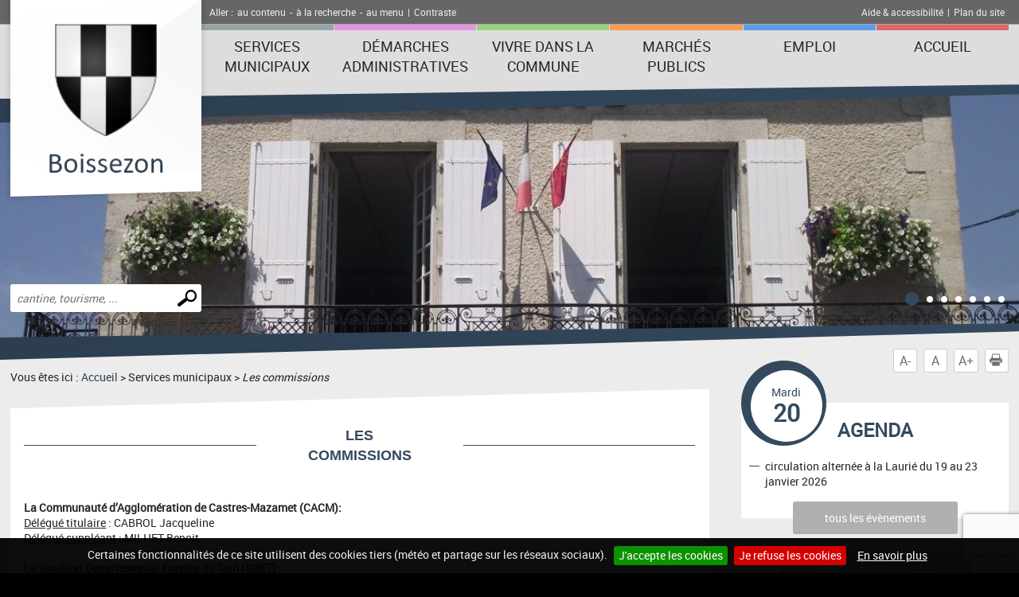

--- FILE ---
content_type: text/html; charset=UTF-8
request_url: https://www.boissezon.fr/les-commissions.php
body_size: 5843
content:
<!DOCTYPE html PUBLIC "-//W3C//DTD XHTML 1.0 Transitional//EN" "http://www.w3.org/TR/xhtml1/DTD/xhtml1-transitional.dtd">
<html xmlns="http://www.w3.org/1999/xhtml" lang="fr">
<head>
<meta http-equiv="Content-Type" content="text/html; charset=utf-8" />
<meta http-equiv="Content-Script-Type" content="text/javascript" />
<title>Boissezon : site de la commune</title>
<meta name="keywords" content="" />
<meta name="description" content="" />
<meta property="og:type" content="website" />
<meta property="og:title" content="Boissezon : site de la commune" />
<meta property="og:url" content="https://www.boissezon.fr/les-commissions.php" />
<meta property="og:description" content="" />
<meta name="twitter:card" content="summary_large_image" /><meta name="robots" content="index, follow, all" />
<meta name="viewport" content="width=device-width, initial-scale=1.0" />

<script type="text/javascript" src="js/jquery-2.1.4.min.js"></script>
<script type="text/javascript" src="mod_turbolead/tools/librairiejs/jqTurbolead/jqTurbolead.php"></script>
<script type="text/javascript" src="js/thickbox.min.js" ></script>
<script type="text/javascript" src="js/owl.carousel.min.js"></script>
<script type="text/javascript" src="js/jquery.dotdotdot.min.js"></script>
<script type="text/javascript" src="js/scrollToTop.min.js"></script>
<script type="text/javascript" src="js/jquery.validate.min.js"></script>
<script type="text/javascript" src="js/jquery.cookie.min.js"></script>
<script type="text/javascript" src="mod_turbolead/tools/librairiejs/jquery_cluetip/jquery.cluetip.min.js" ></script>
<script type="text/javascript" src="js/jquery.cookiebar.min.js" ></script>
<script type="text/javascript" src="js/script.min.js" ></script>

<link rel="stylesheet" type="text/css" href="css/normalize.min.css" />
<link rel="stylesheet" type="text/css" href="css/owl.carousel.min.css" />
<link rel="stylesheet" type="text/css" href="css/owl.transitions.min.css" />
<link rel="stylesheet"  type="text/css" href="css/thickbox.min.css" />
<link href="mod_turbolead/tools/librairiejs/jquery_cluetip/jquery.cluetip.css"  rel="stylesheet"  type="text/css"  />
<link rel="stylesheet" href="css/style.min.css" type="text/css" media="screen" />
<link href="css/style-print.min.css" rel="stylesheet" type="text/css" media="print" />

<link rel="alternate" type="application/rss+xml" title="RSS" href="https://boissezon.fr/flux-rss.php" />

<script src='https://www.google.com/recaptcha/api.js?render=6LcSKI4UAAAAAEwPvytLG4q9SzIPAMTL1nGTMURg'></script>
<link rel="shortcut icon" href="favicon.ico" />
<script src="https://www.boissezon.fr/mod_turbolead/tools/librairiejs/pluginflash.js" type="text/javascript"></script>
<script src="https://www.boissezon.fr/js/custom-script.js" type="text/javascript"></script>
</head>
<body><div class="BodyContainer" >
	<header class="BodyHeader"  role="banner" >
		<div class="BodyHeader-top" >
			<div class="BodyHeader-nav" >
				<div class="AccessibilityBar">
    <div class="AccessibilityBar-content">
        <span class="AccessibilityBar-goto">Aller :</span><ul class="SkipNav">
            <li><a href="#MainContent">au contenu</a>-</li><!-- whitespace
    --><li><a href="#MainSearch">à la recherche</a>-</li><!-- whitespace
    --><li><a href="#MainNav">au menu</a>|</li>           
        </ul><ul class="ContrastNav">
            <li>
                <button id="ContrastButton" class="ContrastButton">Contraste</button>
            </li>        
        </ul>

        <ul class="HelpNav">
            <li><a href="accessibilite.php">Aide & accessibilité</a>|</li><!-- whitespace
    --><li><a href="plan-site.php">Plan du site</a></li>   
        </ul>
    </div>
</div> <p class="BodyHeader-logo Logo" >
	<a href="https://boissezon.fr"><img src="images/logo.png" alt="Boissezon"></a></p>

				<nav class="MainNav-content"  role="navigation" >
					<button id="ToggleMenu" class="ToggleMenu" aria-expanded="false" aria-controls="MainNav">
<span class="ToggleNav-txt visuallyhidden"><span class="change-txt">Afficher</span> le menu</span>
<span class="ToggleMenu-topBar icoBar"></span>
<span class="ToggleMenu-middleBar icoBar"></span>
<span class="ToggleMenu-bottomBar icoBar"></span>
</button><ul id="MainNav" class="MainNav-list"><li class="web_menu_page_selected child"><a href="#">Services municipaux</a><ul><li>Conseil municipal</li><li><a href="https://www.boissezon.fr/bulletin-municipal.php">L'écho de Boissezon</a></li><li><a href="https://www.boissezon.fr/avis-de-deces.php">Avis de décès</a></li><li><a href="https://www.boissezon.fr/informations-diverses.php">Informations diverses</a></li><li><a href="https://www.boissezon.fr/information-sur-l-eau.php">Information sur l'eau</a></li><li><a href="https://www.boissezon.fr/informations-assainissement.php">Informations assainissement</a></li><li class="child"><a href="#">Bulletins Municipaux</a><ul><li><a href="https://www.boissezon.fr/deliberations.php">Deliberations</a></li><li><a href="https://www.boissezon.fr/deliberations-2021.php">Délibérations 2021</a></li><li><a href="https://www.boissezon.fr/deliberations-2022.php">Délibérations 2022</a></li><li><a href="https://www.boissezon.fr/deliberations-2023.php">Délibérations 2023</a></li><li><a href="https://www.boissezon.fr/deliberations-2024.php">Délibérations 2024</a></li><li><a href="https://www.boissezon.fr/comptes-rendus.php">Comptes rendus</a></li><li><a href="https://www.boissezon.fr/arretes-municipaux.php">Arrétés municipaux</a></li><li><a href="https://www.boissezon.fr/arretes-2023.php">Arrêtés 2023</a></li><li><a href="https://www.boissezon.fr/arretes-2024.php">Arrêtés 2024</a></li><li><a href="https://www.boissezon.fr/arretes-prefectoraux.php">Arrêtés Prefectoraux</a></li></ul></li><li class="web_menu_page_selected"><a href="https://www.boissezon.fr/les-commissions.php">Les commissions</a></li><li class="child"><a href="https://www.boissezon.fr/services-municipaux.php">Services municipaux</a><ul><li><a href="https://www.boissezon.fr/bibliotheque-municipale.php">Bibliothèque municipale</a></li><li><a href="https://www.boissezon.fr/centre-communal-d-action-sociale.php">Centre Communal d'Action Sociale</a></li><li><a href="https://www.boissezon.fr/environnement.php">Environnement</a></li><li><a href="https://www.boissezon.fr/la-collecte.php">La collecte</a></li><li><a href="https://www.boissezon.fr/la-decheterie.php">La déchèterie</a></li><li><a href="https://www.boissezon.fr/la-municipalite.php">La municipalité</a></li><li><a href="https://www.boissezon.fr/les-equipements-communaux.php">Lessalles communales</a></li><li><a href="https://www.boissezon.fr/permanences.php">Permanences</a></li><li><a href="https://www.boissezon.fr/secretariat.php">Secrétariat</a></li></ul></li><li class="child"><a href="https://www.boissezon.fr/urbanisme.php">Urbanisme</a><ul><li><a href="https://www.boissezon.fr/urbanisme-bis.php">Certificat d'urbanisme</a></li><li><a href="https://www.boissezon.fr/declaration-prealable.php">Déclaration préalable</a></li><li><a href="https://www.boissezon.fr/permis-de-construire.php">Permis de construire</a></li></ul></li><li class="child"><a href="https://www.boissezon.fr/nos-enfants.php">Nos enfants</a><ul><li><a href="https://www.boissezon.fr/ecoles-cantines-ramassage-scolaire.php">Ecoles - Cantines - Ramassage scolaire</a></li></ul></li><li class="child"><a href="https://www.boissezon.fr/intercommunalite.php">Intercommunalité</a><ul><li><a href="https://www.boissezon.fr/deliberations-intercommunalite.php">Délibérations intercommunalité</a></li></ul></li><li><a href="https://www.boissezon.fr/journal-officiel-de-la-republique-francaise.php">Journal officiel de la Republique Francaise</a></li></ul></li><li class="child"><a href="https://www.boissezon.fr/demarches-administratives.php">Démarches administratives</a><ul><li class="child"><a href="https://www.boissezon.fr/etat-civil.php">Etat civil</a><ul><li><a href="https://www.boissezon.fr/naissance.php">Naissance</a></li><li><a href="https://www.boissezon.fr/mariage.php">Mariage</a></li><li><a href="https://www.boissezon.fr/deces.php">Décès</a></li></ul></li><li class="child"><a href="https://www.boissezon.fr/identite.php">Identité</a><ul><li><a href="https://www.boissezon.fr/carte-national-d-identite.php">Carte nationale d'identité</a></li><li><a href="https://www.boissezon.fr/passeport-biometrique.php">Passeport biométrique </a></li></ul></li><li class="child"><a href="https://www.boissezon.fr/demarches-diverses.php">Démarches diverses</a><ul><li><a href="https://www.boissezon.fr/autorisation-de-sortie-de-territoire.php">Autorisation de sortie de territoire</a></li><li><a href="https://www.boissezon.fr/carte-electorale.php">Carte électorale</a></li><li><a href="https://www.boissezon.fr/le-certificat-de-vie-commune.php">Le certificat de vie commune</a></li><li><a href="https://www.boissezon.fr/carte-grise.php">Carte grise</a></li><li><a href="https://www.boissezon.fr/cimeti-re.php">Cimetière</a></li></ul></li></ul></li><li class="child"><a href="#">Vivre dans la commune</a><ul><li><a href="https://www.boissezon.fr/commerces.php">Commerces</a></li><li><a href="https://www.boissezon.fr/associations.php">Associations de Boissezon</a></li><li><a href="https://www.boissezon.fr/le-coin-des-associations.php">Le coin des associations</a></li><li><a href="https://www.boissezon.fr/numeros-utiles.php">Numéros utiles</a></li><li class="child"><a href="https://www.boissezon.fr/patrimoine-tourisme.php">Patrimoine - Tourisme</a><ul><li><a href="https://www.boissezon.fr/superficie-et-population.php">Superficie et population</a></li><li><a href="https://www.boissezon.fr/historique.php">Historique</a></li><li><a href="https://www.boissezon.fr/monuments-chateau-statues.php">Monuments, château, statues</a></li><li><a href="https://www.boissezon.fr/eglises.php">Eglises</a></li><li><a href="https://www.boissezon.fr/musee.php">Musée</a></li><li><a href="https://www.boissezon.fr/hebergement.php">Hébergement</a></li><li><a href="https://www.boissezon.fr/randonnees.php">Randonnées</a></li><li><a href="http://www.boamp.fr/" target="_blank">Procédures en cours</a></li><li><a href="https://www.boissezon.fr/office-du-tourisme.php">Office du tourisme</a></li></ul></li><li><a href="https://www.boissezon.fr/plan-d-acces.php">Plan d'accès</a></li><li><a href="https://www.boissezon.fr/plan-cadastral.php">Plan cadastral</a></li></ul></li><li><a href="#">Marchés publics</a></li><li><a href="https://www.boissezon.fr/emploi.php">Emploi</a></li><li><a href="https://www.boissezon.fr/">Accueil</a></li></ul></nav>
			</div>
		</div>
		<button id="ToggleMainSearch" class="ToggleMainSearch" aria-expanded="false" aria-controls="MainSearch"><span class="ToggleMainSearch-txt visuallyhidden"><span class="change-txt">Afficher</span> le formulaire de recherche</span></button>
<form method="get" action="recherche.php" role="search" class="BodyHeader-mainSearch MainSearch" id="MainSearch" >
        <label for="web_keyword" class="visuallyhidden">Effectuer une recherche</label>
        <input id="web_keyword" name="web_keyword" value="" placeholder="cantine, tourisme, ..." type="search" class="MainSearch-keyword"><!-- whitespace
        --><input value="Chercher" title="Rechercher sur le site par mot clé" type="submit" class="MainSearch-submit">

</form>		<div class="BodyHeader-slideshow" >
			<div class="BannerSlideshow owl-carousel"  id="BannerSlideshow" >
						
			<div style="background-image:url(https://www.boissezon.fr/mod_turbolead/getvue.php/252_view.jpg?w=1500&h=1200&q=80)"></div>
			<div style="background-image:url(https://www.boissezon.fr/mod_turbolead/getvue.php/253_view.jpg?w=1500&h=1200&q=80)"></div>
			<div style="background-image:url(https://www.boissezon.fr/mod_turbolead/getvue.php/254_view.jpg?w=1500&h=1200&q=80)"></div>
			<div style="background-image:url(https://www.boissezon.fr/mod_turbolead/getvue.php/255_view.jpg?w=1500&h=1200&q=80)"></div>
			<div style="background-image:url(https://www.boissezon.fr/mod_turbolead/getvue.php/256_view.jpg?w=1500&h=1200&q=80)"></div>
			<div style="background-image:url(https://www.boissezon.fr/mod_turbolead/getvue.php/257_view.jpg?w=1500&h=1200&q=80)"></div>
			<div style="background-image:url(https://www.boissezon.fr/mod_turbolead/getvue.php/258_view.jpg?w=1500&h=1200&q=80)"></div>
	





</div>
		</div>
	</header>
	<div class="BodyContentLayout" >
		<div class="BodyContentLayout-inner" >
			<div class="BodyContent" >
				<ul class="ToolBox">
          <li><button id="DecreaseFontBtn" class="DecreaseFontBtn" type="button" title="Réduire le texte">A-</button></li><!-- whitespace
        --><li><button id="ResetFontBtn" class="ResetFontBtn" type="button" title="Taille du texte normale (activé)">A</button></li><!-- whitespace
        --><li><button id="IncreaseFontBtn" class="IncreaseFontBtn" type="button" title="Agrandir le texte">A+</button></li><!-- whitespace
        --><li><button id="PrintBtn" class="PrintBtn" type="button"><svg viewbox="0 0 512 512" xmlns="http://www.w3.org/2000/svg" role="presentation" aria-hidden="true">
                  <path d="m510 269c-11-65-81-84-81-84 0 0 0-40 0-56 0-9-17-11-17-11l-1-99-308 0 0 98c0 0-20 3-20 12 0 15 0 54 0 54 0 0-71 26-82 91-12 73 67 126 67 126l10 0 0-102 354-1 0 103 12 0c0 0 81-50 66-131z m-130-85l-253 0 0-138 253 0z m69 58l-26 0 0-26 26 0z m-348 84l308 0 0 167-308 0z"/>
                </svg> Imprimer</button></li>
</ul> <main class="MainContent"  id="MainContent" >
<p class="Breadcrumb" >
	Vous êtes ici : <a href="https://www.boissezon.fr" >Accueil</a>&nbsp;&gt;&nbsp;Services municipaux&nbsp;&gt;&nbsp;<span class="web_last">Les commissions</span></p>
<div class="MainContent-main" >
	<div class="MainContent-inner" >
		<h1>
	<span style="font-family:arial,helvetica,sans-serif;" ><span style="font-size:18px;" >Les Commissions</span></span></h1>
<br />
<strong>La Communauté d’Agglomération de Castres-Mazamet (CACM):</strong><br />
<u>Délégué titulaire</u>&nbsp;: CABROL Jacqueline<br />
<u>Délégué suppléant</u>&nbsp;: MILHET Benoit<br />
&nbsp;<br />
<strong>Le Syndicat Départemental Energie du Tarn (SDET)&nbsp;:</strong><br />
<u>Délégué titulaire</u>&nbsp;: AUSSILLOU Pierre<br />
<u>Délégué suppléant</u>&nbsp;: RUIZ Benoit<br />
<u>Délégué suppléant</u>&nbsp; :&nbsp;LECUTIER Jean-Marc<br />
<br />
<strong>Le Parc Naturel Régional du Haut Languedoc </strong><strong>(PNRHL)&nbsp;:</strong><br />
<u>Délégué titulaire</u>&nbsp;: MILHET Benoit<br />
<u>Délégué suppléant</u>&nbsp;: RAYSSEGUIER Christian<br />
&nbsp;<br />
<strong>La correspondance Défense Nationale&nbsp;:</strong><br />
<u>Délégué titulaire</u>&nbsp;: AUSSILLOU Pierre<br />
<u>Délégué suppléant</u>&nbsp;: KAMILLE Abou-kanh<br />
<u>Délégué suppléant</u>&nbsp;: CATALA Gérard<br />
&nbsp;<br />
<strong>La sécurité&nbsp;:</strong><br />
<u>Délégué titulaire</u>&nbsp;: AUSSILLOU Pierre<br />
<u>Délégué suppléant</u>&nbsp;: KAMILLE Abou-kanh<br />
&nbsp;<br />
&nbsp;<br />
<strong>SIAEP Pas des Bêtes&nbsp;:</strong><br />
<u>Délégué titulaire</u>&nbsp;: CABROL Jacqueline<br />
<u>Délégué suppléant</u>&nbsp;: RAYSSEGUIER Christian<br />
&nbsp;<br />
<strong>Plan Communal de Sauvegarde&nbsp;:</strong><br />
<u>Délégué titulaire</u>&nbsp;: AUSSILLOU Pierre<br />
<u>Délégué suppléant</u>&nbsp;: KAMILLE Abou-kanh<br />
<u>Délégué suppléant</u>&nbsp;: CATALA Gérard<br />
<u>Délégué suppléant</u>&nbsp;: MONJAL Mathilde<br />
<u>Délégué suppléant</u>&nbsp;: RUIZ Benoit<br />
<u>Délégué suppléant</u>&nbsp;: TONON Yannick<br />
<u>Délégué suppléant</u>&nbsp;: MILHET Benoit<br />
&nbsp;<br />
<strong>Réseau écoles rurales Vent d’Autan&nbsp;:</strong><br />
<u>Délégué titulaire</u>&nbsp;: MILHET Benoit<br />
<u>Délégué suppléant</u>&nbsp;: MONJAL Mathilde<br />
&nbsp;<br />
<strong>Schéma Cohésion Territoriale</strong><br />
<u>Délégué titulaire</u>&nbsp;: CABROL Jacqueline<br />
<u>Délégué suppléant</u>&nbsp;: BERNA Martine<br />
&nbsp;<br />
<strong>Désignation des différentes Commissions Communales et de leurs membres&nbsp;:</strong><br />
&nbsp;<br />
<strong><u>Commission Travaux&nbsp;:</u></strong><br />
Rapporteur : MILHET Benoit<br />
Membre: BERNA Martine<br />
Membre: RUIZ Benoit<br />
Membre: AUSSILLOU Pierre<br />
Membre: LECUTIER Jean-Marc<br />
&nbsp;<br />
<strong><u>Commission Culture&nbsp;:</u></strong><br />
Rapporteur : MILHET Benoit<br />
Membre : RUIZ Benoit<br />
Membre : BERNA Martine<br />
Membre : TONON Yannick<br />
&nbsp;<br />
<strong><u>Commission Tourisme &amp; Sentiers Randonnées&nbsp;:</u></strong><br />
Rapporteur : AUSSILLOU Pierre<br />
Membre: RUIZ Benoit<br />
Membre: CATALA Gérard<br />
Membre: RAYSSEGUIER Christian<br />
&nbsp;<br />
<strong><u>Commission Affaires Scolaires&nbsp;:</u></strong><br />
Rapporteur : CABROL Jacqueline<br />
Membre : MILHET Benoit<br />
Membre : RUIZ Benoit<br />
Membre : RAYSSEGUIER Christian<br />
&nbsp;<br />
<strong><u>Commission Pistes &amp; Chantiers Forestiers&nbsp;:</u></strong><br />
Rapporteur : AUSSILLOU Pierre<br />
Membre : RAYSSEGUIER Christian<br />
&nbsp;Membre : LECUTIER Jean-Marc<br />
<br />
<strong><u>Commission Salles &amp; Gîte Communal&nbsp;:</u></strong><br />
Rapporteur : AUSSILLOU Pierre<br />
Membre : RUIZ Benoit<br />
Membre : MONJAL Mathilde<br />
&nbsp;<br />
<strong><u>Commission Fleurissement &amp; Environnement Propreté&nbsp;:</u></strong><br />
Rapporteur : AUSSILLOU Pierre<br />
Membre : BERNA Martine<br />
Membre : TONON Yannick<br />
Membre : RUIZ Benoit<br />
Membre : MONJAL Mathilde<br />
&nbsp;<br />
<strong><u>Commission Communication, Bulletin Municipal, Site Internet&nbsp;:</u></strong><br />
Rapporteur : AUSSILLOU Pierre<br />
Membre : LECUTIER Jean-Marc<br />
Membre : RAYSSEGUIER Christian<br />
Membre : BORDE Marie<br />
Membre :TONON Yannick
		<div class="SocialSharingArea" >
			&nbsp;</div>
	</div>
</div>
</main>
<div class="Sidebar" >
	<div class="EventsBox">
<h2>Agenda</h2>
<time class="EventsBoxDay" datetime="2026-01-20"><span class="EventsBoxDay-inner">Mardi <span class="EventsBoxDay-num">20</span></span></time>

<ul class="EventsBox-list">
						<li><a href="a512-circulation-alternee-a-la-laurie-du-19-au-23-janvier-2026.html">circulation alternée à la Laurié du 19 au 23 janvier 2026</a></li>
	 
		</ul>
<p class="EventsBox-more"><a href="agenda.php?date_agenda=2026-01" class="darkBtn">tous les évènements</a></p>
</div> <ul id="OneClicBox" class="OneClicBox"><li class="OneClicBox-renting"><a href="https://www.boissezon.fr/les-equipements-communaux.php">Location de salles</a></li><li class="OneClicBox-shop"><a href="https://www.boissezon.fr/commerces.php">Commerces</a></li><li class="OneClicBox-associations"><a href="https://www.boissezon.fr/associations.php">Associations</a></li></ul> <div class="MeteoBox">
<h2 class="h1"><span>Météo</span></h2>
<div class="MeteoBox-cookie">Vous devez <a href="cookies.php">accepter les cookies</a> pour voir la météo.</div>
</div></div>
<div class="clearfix" >
	&nbsp;</div>
</div>
		</div>
	</div>
	<footer class="BodyFooter"  role="contentinfo" >
		<div class="BodyFooter-content" >
			<address class="FooterAddress">
<strong>Mairie de Boissezon - 1, rue du Fort, 81490 Boissezon</strong><br />

	Horaires : Les services administratifs sont ouverts :

	
		lundi : 14h00 à 18h00
	
		mardi : 10h00 à 12h30
	
		jeudi : 10h00 à 12h30 et 14h00 à 16h00
	
		vendredi : 10h00 à 12h30 et 14h00 à 16h00

<br />Tél. : +33 (0)5 63 50 52 59 - Fax : +33 (0)5 63 50 74 15</address> <ul class="FooterPics">
<li class="FooterPics-location"><img alt="" src="images/location.png" /> <span class="FooterPics-locationText">Département du Tarn (81)</span></li>		
		
			<li><img class="" alt="" src="https://www.boissezon.fr/mod_turbolead/getvue.php/249_view.jpg?w=243&amp;h=142&amp;q=80" /></li>
			<li><img class="" alt="" src="https://www.boissezon.fr/mod_turbolead/getvue.php/250_view.jpeg?w=243&amp;h=142&amp;q=80" /></li>
			<li><img class="" alt="" src="https://www.boissezon.fr/mod_turbolead/getvue.php/251_view.jpg?w=243&amp;h=142&amp;q=80" /></li>
		
</ul>





 <ul id="FooterNav" class="FooterNav"><li><a href="https://www.boissezon.fr/" accesskey="1">Accueil</a></li><li><a href="https://www.boissezon.fr/contact-bis.php" accesskey="7">Contact</a></li><li><a href="https://www.boissezon.fr/plan-site.php" accesskey="3">Plan du site</a></li><li><a href="https://www.boissezon.fr/mentions-legales.php" accesskey="8">Mentions légales</a></li><li><a href="https://www.boissezon.fr/accessibilite.php" accesskey="6">Accessibilité</a></li><li><a href="https://www.boissezon.fr/cookies.php">Cookies</a></li><li><a href="http://www.macommune.com" target="_blank">Site internet pour communes</a></li></ul></div>
	</footer>
</div>

<!-- Piwik -->
	<script type='text/javascript'>
	  var _paq = _paq || [];
   _paq.push([function() {
     var self = this;
     function getOriginalVisitorCookieTimeout() {
       var now = new Date(),
           nowTs = Math.round(now.getTime() / 1000),
           visitorInfo = self.getVisitorInfo();
       var createTs = parseInt(visitorInfo[2]);
       var cookieTimeout = 33696000; // 13 mois en secondes
       var originalTimeout = createTs + cookieTimeout - nowTs;
       return originalTimeout;
     }
     this.setVisitorCookieTimeout( getOriginalVisitorCookieTimeout() );
   }]);
	  _paq.push(['trackPageView']);
	  _paq.push(['enableLinkTracking']);
	  _paq.push(['appendToTrackingUrl', 'bots=1']);
	  (function() {
	    var u=(('https:' == document.location.protocol) ? 'https' : 'http') + '://piwik.logipro.com/piwik/';
	    _paq.push(['setTrackerUrl', u+'piwik.php']);
	    _paq.push(['setSiteId', 74]);
	    var d=document, g=d.createElement('script'), s=d.getElementsByTagName('script')[0]; g.type='text/javascript';
	    g.defer=true; g.async=true; g.src=u+'piwik.js'; s.parentNode.insertBefore(g,s);
	  })();
	</script>
	<noscript><p><img src='https://piwik.logipro.com/piwik/piwik.php?idsite=74&rec=1&bots=1' style='border:0;' alt='' /></p></noscript>
<!-- End Piwik Code -->

</body></html>

--- FILE ---
content_type: text/html; charset=utf-8
request_url: https://www.google.com/recaptcha/api2/anchor?ar=1&k=6LcSKI4UAAAAAEwPvytLG4q9SzIPAMTL1nGTMURg&co=aHR0cHM6Ly93d3cuYm9pc3Nlem9uLmZyOjQ0Mw..&hl=en&v=PoyoqOPhxBO7pBk68S4YbpHZ&size=invisible&anchor-ms=20000&execute-ms=30000&cb=cvr31nhma22g
body_size: 49808
content:
<!DOCTYPE HTML><html dir="ltr" lang="en"><head><meta http-equiv="Content-Type" content="text/html; charset=UTF-8">
<meta http-equiv="X-UA-Compatible" content="IE=edge">
<title>reCAPTCHA</title>
<style type="text/css">
/* cyrillic-ext */
@font-face {
  font-family: 'Roboto';
  font-style: normal;
  font-weight: 400;
  font-stretch: 100%;
  src: url(//fonts.gstatic.com/s/roboto/v48/KFO7CnqEu92Fr1ME7kSn66aGLdTylUAMa3GUBHMdazTgWw.woff2) format('woff2');
  unicode-range: U+0460-052F, U+1C80-1C8A, U+20B4, U+2DE0-2DFF, U+A640-A69F, U+FE2E-FE2F;
}
/* cyrillic */
@font-face {
  font-family: 'Roboto';
  font-style: normal;
  font-weight: 400;
  font-stretch: 100%;
  src: url(//fonts.gstatic.com/s/roboto/v48/KFO7CnqEu92Fr1ME7kSn66aGLdTylUAMa3iUBHMdazTgWw.woff2) format('woff2');
  unicode-range: U+0301, U+0400-045F, U+0490-0491, U+04B0-04B1, U+2116;
}
/* greek-ext */
@font-face {
  font-family: 'Roboto';
  font-style: normal;
  font-weight: 400;
  font-stretch: 100%;
  src: url(//fonts.gstatic.com/s/roboto/v48/KFO7CnqEu92Fr1ME7kSn66aGLdTylUAMa3CUBHMdazTgWw.woff2) format('woff2');
  unicode-range: U+1F00-1FFF;
}
/* greek */
@font-face {
  font-family: 'Roboto';
  font-style: normal;
  font-weight: 400;
  font-stretch: 100%;
  src: url(//fonts.gstatic.com/s/roboto/v48/KFO7CnqEu92Fr1ME7kSn66aGLdTylUAMa3-UBHMdazTgWw.woff2) format('woff2');
  unicode-range: U+0370-0377, U+037A-037F, U+0384-038A, U+038C, U+038E-03A1, U+03A3-03FF;
}
/* math */
@font-face {
  font-family: 'Roboto';
  font-style: normal;
  font-weight: 400;
  font-stretch: 100%;
  src: url(//fonts.gstatic.com/s/roboto/v48/KFO7CnqEu92Fr1ME7kSn66aGLdTylUAMawCUBHMdazTgWw.woff2) format('woff2');
  unicode-range: U+0302-0303, U+0305, U+0307-0308, U+0310, U+0312, U+0315, U+031A, U+0326-0327, U+032C, U+032F-0330, U+0332-0333, U+0338, U+033A, U+0346, U+034D, U+0391-03A1, U+03A3-03A9, U+03B1-03C9, U+03D1, U+03D5-03D6, U+03F0-03F1, U+03F4-03F5, U+2016-2017, U+2034-2038, U+203C, U+2040, U+2043, U+2047, U+2050, U+2057, U+205F, U+2070-2071, U+2074-208E, U+2090-209C, U+20D0-20DC, U+20E1, U+20E5-20EF, U+2100-2112, U+2114-2115, U+2117-2121, U+2123-214F, U+2190, U+2192, U+2194-21AE, U+21B0-21E5, U+21F1-21F2, U+21F4-2211, U+2213-2214, U+2216-22FF, U+2308-230B, U+2310, U+2319, U+231C-2321, U+2336-237A, U+237C, U+2395, U+239B-23B7, U+23D0, U+23DC-23E1, U+2474-2475, U+25AF, U+25B3, U+25B7, U+25BD, U+25C1, U+25CA, U+25CC, U+25FB, U+266D-266F, U+27C0-27FF, U+2900-2AFF, U+2B0E-2B11, U+2B30-2B4C, U+2BFE, U+3030, U+FF5B, U+FF5D, U+1D400-1D7FF, U+1EE00-1EEFF;
}
/* symbols */
@font-face {
  font-family: 'Roboto';
  font-style: normal;
  font-weight: 400;
  font-stretch: 100%;
  src: url(//fonts.gstatic.com/s/roboto/v48/KFO7CnqEu92Fr1ME7kSn66aGLdTylUAMaxKUBHMdazTgWw.woff2) format('woff2');
  unicode-range: U+0001-000C, U+000E-001F, U+007F-009F, U+20DD-20E0, U+20E2-20E4, U+2150-218F, U+2190, U+2192, U+2194-2199, U+21AF, U+21E6-21F0, U+21F3, U+2218-2219, U+2299, U+22C4-22C6, U+2300-243F, U+2440-244A, U+2460-24FF, U+25A0-27BF, U+2800-28FF, U+2921-2922, U+2981, U+29BF, U+29EB, U+2B00-2BFF, U+4DC0-4DFF, U+FFF9-FFFB, U+10140-1018E, U+10190-1019C, U+101A0, U+101D0-101FD, U+102E0-102FB, U+10E60-10E7E, U+1D2C0-1D2D3, U+1D2E0-1D37F, U+1F000-1F0FF, U+1F100-1F1AD, U+1F1E6-1F1FF, U+1F30D-1F30F, U+1F315, U+1F31C, U+1F31E, U+1F320-1F32C, U+1F336, U+1F378, U+1F37D, U+1F382, U+1F393-1F39F, U+1F3A7-1F3A8, U+1F3AC-1F3AF, U+1F3C2, U+1F3C4-1F3C6, U+1F3CA-1F3CE, U+1F3D4-1F3E0, U+1F3ED, U+1F3F1-1F3F3, U+1F3F5-1F3F7, U+1F408, U+1F415, U+1F41F, U+1F426, U+1F43F, U+1F441-1F442, U+1F444, U+1F446-1F449, U+1F44C-1F44E, U+1F453, U+1F46A, U+1F47D, U+1F4A3, U+1F4B0, U+1F4B3, U+1F4B9, U+1F4BB, U+1F4BF, U+1F4C8-1F4CB, U+1F4D6, U+1F4DA, U+1F4DF, U+1F4E3-1F4E6, U+1F4EA-1F4ED, U+1F4F7, U+1F4F9-1F4FB, U+1F4FD-1F4FE, U+1F503, U+1F507-1F50B, U+1F50D, U+1F512-1F513, U+1F53E-1F54A, U+1F54F-1F5FA, U+1F610, U+1F650-1F67F, U+1F687, U+1F68D, U+1F691, U+1F694, U+1F698, U+1F6AD, U+1F6B2, U+1F6B9-1F6BA, U+1F6BC, U+1F6C6-1F6CF, U+1F6D3-1F6D7, U+1F6E0-1F6EA, U+1F6F0-1F6F3, U+1F6F7-1F6FC, U+1F700-1F7FF, U+1F800-1F80B, U+1F810-1F847, U+1F850-1F859, U+1F860-1F887, U+1F890-1F8AD, U+1F8B0-1F8BB, U+1F8C0-1F8C1, U+1F900-1F90B, U+1F93B, U+1F946, U+1F984, U+1F996, U+1F9E9, U+1FA00-1FA6F, U+1FA70-1FA7C, U+1FA80-1FA89, U+1FA8F-1FAC6, U+1FACE-1FADC, U+1FADF-1FAE9, U+1FAF0-1FAF8, U+1FB00-1FBFF;
}
/* vietnamese */
@font-face {
  font-family: 'Roboto';
  font-style: normal;
  font-weight: 400;
  font-stretch: 100%;
  src: url(//fonts.gstatic.com/s/roboto/v48/KFO7CnqEu92Fr1ME7kSn66aGLdTylUAMa3OUBHMdazTgWw.woff2) format('woff2');
  unicode-range: U+0102-0103, U+0110-0111, U+0128-0129, U+0168-0169, U+01A0-01A1, U+01AF-01B0, U+0300-0301, U+0303-0304, U+0308-0309, U+0323, U+0329, U+1EA0-1EF9, U+20AB;
}
/* latin-ext */
@font-face {
  font-family: 'Roboto';
  font-style: normal;
  font-weight: 400;
  font-stretch: 100%;
  src: url(//fonts.gstatic.com/s/roboto/v48/KFO7CnqEu92Fr1ME7kSn66aGLdTylUAMa3KUBHMdazTgWw.woff2) format('woff2');
  unicode-range: U+0100-02BA, U+02BD-02C5, U+02C7-02CC, U+02CE-02D7, U+02DD-02FF, U+0304, U+0308, U+0329, U+1D00-1DBF, U+1E00-1E9F, U+1EF2-1EFF, U+2020, U+20A0-20AB, U+20AD-20C0, U+2113, U+2C60-2C7F, U+A720-A7FF;
}
/* latin */
@font-face {
  font-family: 'Roboto';
  font-style: normal;
  font-weight: 400;
  font-stretch: 100%;
  src: url(//fonts.gstatic.com/s/roboto/v48/KFO7CnqEu92Fr1ME7kSn66aGLdTylUAMa3yUBHMdazQ.woff2) format('woff2');
  unicode-range: U+0000-00FF, U+0131, U+0152-0153, U+02BB-02BC, U+02C6, U+02DA, U+02DC, U+0304, U+0308, U+0329, U+2000-206F, U+20AC, U+2122, U+2191, U+2193, U+2212, U+2215, U+FEFF, U+FFFD;
}
/* cyrillic-ext */
@font-face {
  font-family: 'Roboto';
  font-style: normal;
  font-weight: 500;
  font-stretch: 100%;
  src: url(//fonts.gstatic.com/s/roboto/v48/KFO7CnqEu92Fr1ME7kSn66aGLdTylUAMa3GUBHMdazTgWw.woff2) format('woff2');
  unicode-range: U+0460-052F, U+1C80-1C8A, U+20B4, U+2DE0-2DFF, U+A640-A69F, U+FE2E-FE2F;
}
/* cyrillic */
@font-face {
  font-family: 'Roboto';
  font-style: normal;
  font-weight: 500;
  font-stretch: 100%;
  src: url(//fonts.gstatic.com/s/roboto/v48/KFO7CnqEu92Fr1ME7kSn66aGLdTylUAMa3iUBHMdazTgWw.woff2) format('woff2');
  unicode-range: U+0301, U+0400-045F, U+0490-0491, U+04B0-04B1, U+2116;
}
/* greek-ext */
@font-face {
  font-family: 'Roboto';
  font-style: normal;
  font-weight: 500;
  font-stretch: 100%;
  src: url(//fonts.gstatic.com/s/roboto/v48/KFO7CnqEu92Fr1ME7kSn66aGLdTylUAMa3CUBHMdazTgWw.woff2) format('woff2');
  unicode-range: U+1F00-1FFF;
}
/* greek */
@font-face {
  font-family: 'Roboto';
  font-style: normal;
  font-weight: 500;
  font-stretch: 100%;
  src: url(//fonts.gstatic.com/s/roboto/v48/KFO7CnqEu92Fr1ME7kSn66aGLdTylUAMa3-UBHMdazTgWw.woff2) format('woff2');
  unicode-range: U+0370-0377, U+037A-037F, U+0384-038A, U+038C, U+038E-03A1, U+03A3-03FF;
}
/* math */
@font-face {
  font-family: 'Roboto';
  font-style: normal;
  font-weight: 500;
  font-stretch: 100%;
  src: url(//fonts.gstatic.com/s/roboto/v48/KFO7CnqEu92Fr1ME7kSn66aGLdTylUAMawCUBHMdazTgWw.woff2) format('woff2');
  unicode-range: U+0302-0303, U+0305, U+0307-0308, U+0310, U+0312, U+0315, U+031A, U+0326-0327, U+032C, U+032F-0330, U+0332-0333, U+0338, U+033A, U+0346, U+034D, U+0391-03A1, U+03A3-03A9, U+03B1-03C9, U+03D1, U+03D5-03D6, U+03F0-03F1, U+03F4-03F5, U+2016-2017, U+2034-2038, U+203C, U+2040, U+2043, U+2047, U+2050, U+2057, U+205F, U+2070-2071, U+2074-208E, U+2090-209C, U+20D0-20DC, U+20E1, U+20E5-20EF, U+2100-2112, U+2114-2115, U+2117-2121, U+2123-214F, U+2190, U+2192, U+2194-21AE, U+21B0-21E5, U+21F1-21F2, U+21F4-2211, U+2213-2214, U+2216-22FF, U+2308-230B, U+2310, U+2319, U+231C-2321, U+2336-237A, U+237C, U+2395, U+239B-23B7, U+23D0, U+23DC-23E1, U+2474-2475, U+25AF, U+25B3, U+25B7, U+25BD, U+25C1, U+25CA, U+25CC, U+25FB, U+266D-266F, U+27C0-27FF, U+2900-2AFF, U+2B0E-2B11, U+2B30-2B4C, U+2BFE, U+3030, U+FF5B, U+FF5D, U+1D400-1D7FF, U+1EE00-1EEFF;
}
/* symbols */
@font-face {
  font-family: 'Roboto';
  font-style: normal;
  font-weight: 500;
  font-stretch: 100%;
  src: url(//fonts.gstatic.com/s/roboto/v48/KFO7CnqEu92Fr1ME7kSn66aGLdTylUAMaxKUBHMdazTgWw.woff2) format('woff2');
  unicode-range: U+0001-000C, U+000E-001F, U+007F-009F, U+20DD-20E0, U+20E2-20E4, U+2150-218F, U+2190, U+2192, U+2194-2199, U+21AF, U+21E6-21F0, U+21F3, U+2218-2219, U+2299, U+22C4-22C6, U+2300-243F, U+2440-244A, U+2460-24FF, U+25A0-27BF, U+2800-28FF, U+2921-2922, U+2981, U+29BF, U+29EB, U+2B00-2BFF, U+4DC0-4DFF, U+FFF9-FFFB, U+10140-1018E, U+10190-1019C, U+101A0, U+101D0-101FD, U+102E0-102FB, U+10E60-10E7E, U+1D2C0-1D2D3, U+1D2E0-1D37F, U+1F000-1F0FF, U+1F100-1F1AD, U+1F1E6-1F1FF, U+1F30D-1F30F, U+1F315, U+1F31C, U+1F31E, U+1F320-1F32C, U+1F336, U+1F378, U+1F37D, U+1F382, U+1F393-1F39F, U+1F3A7-1F3A8, U+1F3AC-1F3AF, U+1F3C2, U+1F3C4-1F3C6, U+1F3CA-1F3CE, U+1F3D4-1F3E0, U+1F3ED, U+1F3F1-1F3F3, U+1F3F5-1F3F7, U+1F408, U+1F415, U+1F41F, U+1F426, U+1F43F, U+1F441-1F442, U+1F444, U+1F446-1F449, U+1F44C-1F44E, U+1F453, U+1F46A, U+1F47D, U+1F4A3, U+1F4B0, U+1F4B3, U+1F4B9, U+1F4BB, U+1F4BF, U+1F4C8-1F4CB, U+1F4D6, U+1F4DA, U+1F4DF, U+1F4E3-1F4E6, U+1F4EA-1F4ED, U+1F4F7, U+1F4F9-1F4FB, U+1F4FD-1F4FE, U+1F503, U+1F507-1F50B, U+1F50D, U+1F512-1F513, U+1F53E-1F54A, U+1F54F-1F5FA, U+1F610, U+1F650-1F67F, U+1F687, U+1F68D, U+1F691, U+1F694, U+1F698, U+1F6AD, U+1F6B2, U+1F6B9-1F6BA, U+1F6BC, U+1F6C6-1F6CF, U+1F6D3-1F6D7, U+1F6E0-1F6EA, U+1F6F0-1F6F3, U+1F6F7-1F6FC, U+1F700-1F7FF, U+1F800-1F80B, U+1F810-1F847, U+1F850-1F859, U+1F860-1F887, U+1F890-1F8AD, U+1F8B0-1F8BB, U+1F8C0-1F8C1, U+1F900-1F90B, U+1F93B, U+1F946, U+1F984, U+1F996, U+1F9E9, U+1FA00-1FA6F, U+1FA70-1FA7C, U+1FA80-1FA89, U+1FA8F-1FAC6, U+1FACE-1FADC, U+1FADF-1FAE9, U+1FAF0-1FAF8, U+1FB00-1FBFF;
}
/* vietnamese */
@font-face {
  font-family: 'Roboto';
  font-style: normal;
  font-weight: 500;
  font-stretch: 100%;
  src: url(//fonts.gstatic.com/s/roboto/v48/KFO7CnqEu92Fr1ME7kSn66aGLdTylUAMa3OUBHMdazTgWw.woff2) format('woff2');
  unicode-range: U+0102-0103, U+0110-0111, U+0128-0129, U+0168-0169, U+01A0-01A1, U+01AF-01B0, U+0300-0301, U+0303-0304, U+0308-0309, U+0323, U+0329, U+1EA0-1EF9, U+20AB;
}
/* latin-ext */
@font-face {
  font-family: 'Roboto';
  font-style: normal;
  font-weight: 500;
  font-stretch: 100%;
  src: url(//fonts.gstatic.com/s/roboto/v48/KFO7CnqEu92Fr1ME7kSn66aGLdTylUAMa3KUBHMdazTgWw.woff2) format('woff2');
  unicode-range: U+0100-02BA, U+02BD-02C5, U+02C7-02CC, U+02CE-02D7, U+02DD-02FF, U+0304, U+0308, U+0329, U+1D00-1DBF, U+1E00-1E9F, U+1EF2-1EFF, U+2020, U+20A0-20AB, U+20AD-20C0, U+2113, U+2C60-2C7F, U+A720-A7FF;
}
/* latin */
@font-face {
  font-family: 'Roboto';
  font-style: normal;
  font-weight: 500;
  font-stretch: 100%;
  src: url(//fonts.gstatic.com/s/roboto/v48/KFO7CnqEu92Fr1ME7kSn66aGLdTylUAMa3yUBHMdazQ.woff2) format('woff2');
  unicode-range: U+0000-00FF, U+0131, U+0152-0153, U+02BB-02BC, U+02C6, U+02DA, U+02DC, U+0304, U+0308, U+0329, U+2000-206F, U+20AC, U+2122, U+2191, U+2193, U+2212, U+2215, U+FEFF, U+FFFD;
}
/* cyrillic-ext */
@font-face {
  font-family: 'Roboto';
  font-style: normal;
  font-weight: 900;
  font-stretch: 100%;
  src: url(//fonts.gstatic.com/s/roboto/v48/KFO7CnqEu92Fr1ME7kSn66aGLdTylUAMa3GUBHMdazTgWw.woff2) format('woff2');
  unicode-range: U+0460-052F, U+1C80-1C8A, U+20B4, U+2DE0-2DFF, U+A640-A69F, U+FE2E-FE2F;
}
/* cyrillic */
@font-face {
  font-family: 'Roboto';
  font-style: normal;
  font-weight: 900;
  font-stretch: 100%;
  src: url(//fonts.gstatic.com/s/roboto/v48/KFO7CnqEu92Fr1ME7kSn66aGLdTylUAMa3iUBHMdazTgWw.woff2) format('woff2');
  unicode-range: U+0301, U+0400-045F, U+0490-0491, U+04B0-04B1, U+2116;
}
/* greek-ext */
@font-face {
  font-family: 'Roboto';
  font-style: normal;
  font-weight: 900;
  font-stretch: 100%;
  src: url(//fonts.gstatic.com/s/roboto/v48/KFO7CnqEu92Fr1ME7kSn66aGLdTylUAMa3CUBHMdazTgWw.woff2) format('woff2');
  unicode-range: U+1F00-1FFF;
}
/* greek */
@font-face {
  font-family: 'Roboto';
  font-style: normal;
  font-weight: 900;
  font-stretch: 100%;
  src: url(//fonts.gstatic.com/s/roboto/v48/KFO7CnqEu92Fr1ME7kSn66aGLdTylUAMa3-UBHMdazTgWw.woff2) format('woff2');
  unicode-range: U+0370-0377, U+037A-037F, U+0384-038A, U+038C, U+038E-03A1, U+03A3-03FF;
}
/* math */
@font-face {
  font-family: 'Roboto';
  font-style: normal;
  font-weight: 900;
  font-stretch: 100%;
  src: url(//fonts.gstatic.com/s/roboto/v48/KFO7CnqEu92Fr1ME7kSn66aGLdTylUAMawCUBHMdazTgWw.woff2) format('woff2');
  unicode-range: U+0302-0303, U+0305, U+0307-0308, U+0310, U+0312, U+0315, U+031A, U+0326-0327, U+032C, U+032F-0330, U+0332-0333, U+0338, U+033A, U+0346, U+034D, U+0391-03A1, U+03A3-03A9, U+03B1-03C9, U+03D1, U+03D5-03D6, U+03F0-03F1, U+03F4-03F5, U+2016-2017, U+2034-2038, U+203C, U+2040, U+2043, U+2047, U+2050, U+2057, U+205F, U+2070-2071, U+2074-208E, U+2090-209C, U+20D0-20DC, U+20E1, U+20E5-20EF, U+2100-2112, U+2114-2115, U+2117-2121, U+2123-214F, U+2190, U+2192, U+2194-21AE, U+21B0-21E5, U+21F1-21F2, U+21F4-2211, U+2213-2214, U+2216-22FF, U+2308-230B, U+2310, U+2319, U+231C-2321, U+2336-237A, U+237C, U+2395, U+239B-23B7, U+23D0, U+23DC-23E1, U+2474-2475, U+25AF, U+25B3, U+25B7, U+25BD, U+25C1, U+25CA, U+25CC, U+25FB, U+266D-266F, U+27C0-27FF, U+2900-2AFF, U+2B0E-2B11, U+2B30-2B4C, U+2BFE, U+3030, U+FF5B, U+FF5D, U+1D400-1D7FF, U+1EE00-1EEFF;
}
/* symbols */
@font-face {
  font-family: 'Roboto';
  font-style: normal;
  font-weight: 900;
  font-stretch: 100%;
  src: url(//fonts.gstatic.com/s/roboto/v48/KFO7CnqEu92Fr1ME7kSn66aGLdTylUAMaxKUBHMdazTgWw.woff2) format('woff2');
  unicode-range: U+0001-000C, U+000E-001F, U+007F-009F, U+20DD-20E0, U+20E2-20E4, U+2150-218F, U+2190, U+2192, U+2194-2199, U+21AF, U+21E6-21F0, U+21F3, U+2218-2219, U+2299, U+22C4-22C6, U+2300-243F, U+2440-244A, U+2460-24FF, U+25A0-27BF, U+2800-28FF, U+2921-2922, U+2981, U+29BF, U+29EB, U+2B00-2BFF, U+4DC0-4DFF, U+FFF9-FFFB, U+10140-1018E, U+10190-1019C, U+101A0, U+101D0-101FD, U+102E0-102FB, U+10E60-10E7E, U+1D2C0-1D2D3, U+1D2E0-1D37F, U+1F000-1F0FF, U+1F100-1F1AD, U+1F1E6-1F1FF, U+1F30D-1F30F, U+1F315, U+1F31C, U+1F31E, U+1F320-1F32C, U+1F336, U+1F378, U+1F37D, U+1F382, U+1F393-1F39F, U+1F3A7-1F3A8, U+1F3AC-1F3AF, U+1F3C2, U+1F3C4-1F3C6, U+1F3CA-1F3CE, U+1F3D4-1F3E0, U+1F3ED, U+1F3F1-1F3F3, U+1F3F5-1F3F7, U+1F408, U+1F415, U+1F41F, U+1F426, U+1F43F, U+1F441-1F442, U+1F444, U+1F446-1F449, U+1F44C-1F44E, U+1F453, U+1F46A, U+1F47D, U+1F4A3, U+1F4B0, U+1F4B3, U+1F4B9, U+1F4BB, U+1F4BF, U+1F4C8-1F4CB, U+1F4D6, U+1F4DA, U+1F4DF, U+1F4E3-1F4E6, U+1F4EA-1F4ED, U+1F4F7, U+1F4F9-1F4FB, U+1F4FD-1F4FE, U+1F503, U+1F507-1F50B, U+1F50D, U+1F512-1F513, U+1F53E-1F54A, U+1F54F-1F5FA, U+1F610, U+1F650-1F67F, U+1F687, U+1F68D, U+1F691, U+1F694, U+1F698, U+1F6AD, U+1F6B2, U+1F6B9-1F6BA, U+1F6BC, U+1F6C6-1F6CF, U+1F6D3-1F6D7, U+1F6E0-1F6EA, U+1F6F0-1F6F3, U+1F6F7-1F6FC, U+1F700-1F7FF, U+1F800-1F80B, U+1F810-1F847, U+1F850-1F859, U+1F860-1F887, U+1F890-1F8AD, U+1F8B0-1F8BB, U+1F8C0-1F8C1, U+1F900-1F90B, U+1F93B, U+1F946, U+1F984, U+1F996, U+1F9E9, U+1FA00-1FA6F, U+1FA70-1FA7C, U+1FA80-1FA89, U+1FA8F-1FAC6, U+1FACE-1FADC, U+1FADF-1FAE9, U+1FAF0-1FAF8, U+1FB00-1FBFF;
}
/* vietnamese */
@font-face {
  font-family: 'Roboto';
  font-style: normal;
  font-weight: 900;
  font-stretch: 100%;
  src: url(//fonts.gstatic.com/s/roboto/v48/KFO7CnqEu92Fr1ME7kSn66aGLdTylUAMa3OUBHMdazTgWw.woff2) format('woff2');
  unicode-range: U+0102-0103, U+0110-0111, U+0128-0129, U+0168-0169, U+01A0-01A1, U+01AF-01B0, U+0300-0301, U+0303-0304, U+0308-0309, U+0323, U+0329, U+1EA0-1EF9, U+20AB;
}
/* latin-ext */
@font-face {
  font-family: 'Roboto';
  font-style: normal;
  font-weight: 900;
  font-stretch: 100%;
  src: url(//fonts.gstatic.com/s/roboto/v48/KFO7CnqEu92Fr1ME7kSn66aGLdTylUAMa3KUBHMdazTgWw.woff2) format('woff2');
  unicode-range: U+0100-02BA, U+02BD-02C5, U+02C7-02CC, U+02CE-02D7, U+02DD-02FF, U+0304, U+0308, U+0329, U+1D00-1DBF, U+1E00-1E9F, U+1EF2-1EFF, U+2020, U+20A0-20AB, U+20AD-20C0, U+2113, U+2C60-2C7F, U+A720-A7FF;
}
/* latin */
@font-face {
  font-family: 'Roboto';
  font-style: normal;
  font-weight: 900;
  font-stretch: 100%;
  src: url(//fonts.gstatic.com/s/roboto/v48/KFO7CnqEu92Fr1ME7kSn66aGLdTylUAMa3yUBHMdazQ.woff2) format('woff2');
  unicode-range: U+0000-00FF, U+0131, U+0152-0153, U+02BB-02BC, U+02C6, U+02DA, U+02DC, U+0304, U+0308, U+0329, U+2000-206F, U+20AC, U+2122, U+2191, U+2193, U+2212, U+2215, U+FEFF, U+FFFD;
}

</style>
<link rel="stylesheet" type="text/css" href="https://www.gstatic.com/recaptcha/releases/PoyoqOPhxBO7pBk68S4YbpHZ/styles__ltr.css">
<script nonce="kPNwErAoyZN5l9mDzWxm7g" type="text/javascript">window['__recaptcha_api'] = 'https://www.google.com/recaptcha/api2/';</script>
<script type="text/javascript" src="https://www.gstatic.com/recaptcha/releases/PoyoqOPhxBO7pBk68S4YbpHZ/recaptcha__en.js" nonce="kPNwErAoyZN5l9mDzWxm7g">
      
    </script></head>
<body><div id="rc-anchor-alert" class="rc-anchor-alert"></div>
<input type="hidden" id="recaptcha-token" value="[base64]">
<script type="text/javascript" nonce="kPNwErAoyZN5l9mDzWxm7g">
      recaptcha.anchor.Main.init("[\x22ainput\x22,[\x22bgdata\x22,\x22\x22,\[base64]/[base64]/MjU1Ong/[base64]/[base64]/[base64]/[base64]/[base64]/[base64]/[base64]/[base64]/[base64]/[base64]/[base64]/[base64]/[base64]/[base64]/[base64]\\u003d\x22,\[base64]\x22,\x22w7swLwAWw7TDoVrCilTDscO8w5cbf3PCghZ2w5nCkGbDpMKhTcK5YsKldD7CmcKIbE3DmV4/WcKtXcOCw60hw4t8IDF3wqhfw689bcOCD8KpwoRoCsO9w73CjMK9LQZkw75lw6DDhDN3w7DDm8K0HRTDusKGw44zB8OtHMKdwo3DlcOeO8OyVSxcwr4oLsOofsKqw5rDuT59wohXGyZJwp7DrcKHIsO2wrYYw5TDk8OJwp/Cix9cL8KgesO/PhHDg2HCrsOAwqzDicKlwr7DqMO2GH5xwrRnRBJUWsOpQjbChcO1c8KuUsKLw4TCunLDiSMYwoZ0w7VSwrzDuVtoDsOewqHDoUtIw4RZAMK6wofCnsOgw6ZwOsKmNA9UwrvDqcKhTcK/[base64]/Ct8KgwrbDksOVwpDCqyvCnsOTLjLCrQIHBkdnwpvDlcOUH8KsGMKhIkvDsMKCw6w1WMKuBmVrWcK5ZcKnQCLCl3DDjsOkwqHDncO9dcOKwp7DvMKRw7DDh0I/w6wdw7YbLW44dgRZwrXDgVTCgHLCvhzDvD/DnF3DrCXDlMOQw4IPHkjCgWJrLMOmwpciwrbDqcK/woIVw7sbGcOCIcKCwrB9GsKQwp/CqcKpw6NBw7Vqw7kFwqJRFMOWwpxUHwjCvUc9w4XDqhzCisOSwosqGGXCiCZOwpZkwqMfB8OfcMOswpUPw4Zew4J+wp5CdFzDtCbCtSHDvFVNw7XDqcK5TsOYw43Dk8KZwpbDrsKbwr/[base64]/Q8Kiw7o2an/Dp0jCn2rClcOEbyduQTEDw7vDnFN6IcKnwp5EwrY9wqvDjk/DncOyM8KKe8KLO8OQwrIJwpgJS3UGPHxBwoEYw4E1w6M3ZzXDkcKmQMONw4hSwofCh8Klw6PCimJUwqzCucKHOMKkwoLCs8KvBVfCv0DDuMKfwoXDrsKaX8OFASjCicKzwp7DkiDCscOvPSDCrsKLfHsow7E8w5nCkTfDnEDDq8Kfw6s2BlrDn3/[base64]/[base64]/DtlHCj8KWw5LCusKzwrYow5xFOcObw6HChMO4U3jDqgB+wp/DjmdAw5caeMOPecKiAwYVw6RfRsOGw6rCnMKtG8OmJMKpwoFdcAPCssKVJMOBcMKWITIKwrJDw5IFG8O5worCjsOswrtZLsKibXAnw5YPw5fCpGLDt8ONwociw6DDssKpacOhGcK6PlJLwqwECTTDu8KRDAxpw7PCvcKXXsKsPQ7Ci1PCuHknXMKwCsOJcMO/[base64]/[base64]/CnMK4w5/DsXnCvcOowrvCjRbCtcOpYsKTNy3CuzrCo0jDgsO0BmJnwq7DscOZw4hMehxowrXDmUHDjsKJKjLCksOIw47Ck8K+wo3CrMKOwpk2wr/CjGvClgfCo3bDjsKMHTzDt8KLH8OeQMOaFX9Ww7DCuGvDpScpw6jCncO+wrZxPcKOMAZJLsKKwooIw6jCkMO/DMKpVDBDwo3Dnk/Dk3AZBDfDtsOGwrhcw7J5wpnCuVrChsOMWsOKwo0GOMOVE8KCw4bDl1d5JMOXRWrCtC/DgBUMbsOHw4TDkTwOWMKQwoVOAMOhbj3ClsK7FsKfZcO1EwvCgMO3OcOzM0UiXlzDgsKiKcKwwoNXJkxQw6codMKHw43Dh8OGN8OawqhzLXPDiVXChXdDMsK4CcOtw5HDsgfDlsKEN8OwAGPCscO/WkcyQB3ChwnCvsOtw6zDjwLCiF1/w75fUzgfIHBoU8K1wo/DtjPCjzvDucKHw4trwqUqwoldQMKHS8Kzw4c7AiMVcVDDoE8+QMOawqp/wpXCo8OBdsKswoTDncOpwrXClsOTDsKjwqlOfsOswq/ChMK3wpLDmsOpw4k4IcOEXsOkw4rDlcK9w7xtwrLCg8ORahQKHTlFw5ZbEGQDw4YKw5cFRHTCrMKbw71xw5JyRDDCrMONQxHDnTkEwqjDmcKccCjCvycOwq7Dm8Kkw6bDisKCwr0nwqp4PEIuOcOYw7jCuR/Cr04TASnDjMK3XMOMwpLCjMK3w7rCh8OawpXDiDcEwqQHGsKpFsOBw5fCmlMYwqE/SsKTJ8Oew5fDmMO/[base64]/ClMKhEWvChDl/a8O8w7nCh8KqLcKOGMOFKAPDsMKFwofDsRfDi05uYcKIwqPCqMOxw716w4cHw6vCsU7DjWp4JMOVwovCtcKrKjJRfMKtwqJ5wrbDv0nCj8KdSGAowo5hwrxEacObSjQSZcO/ZcOsw6TChzdqwrJ8wo3CkWVdwqx/w6XCpcKVVsKKw6/DiDphwrpTCW0Xw6PDiMKRw5nDuMKlfG3DomXCs8KBSwAyF17DiMKBf8OhUBVJIQUuNH7Dh8OJPlNeClhUw6LDoz7DjMKAw5pfw4LCt0MmwpkmwpZue03DsMO/IcOfwo3Cu8OfV8OOU8OoMC4iGSFrShR8wr7Cnk7CsFYxFgDDuMK/EVrDvcKhQHLClh0MUsKNDCXDucKKwoLDmxgSPcKyQsOjwqU7wrDCqsOkSiQ6wp7Ck8OUwqULSHrCncOqw7Zpw47CnMO1e8OAFxRUwrzCncO0w4B5wpTCvVTDng4jMcKrw7o7ND8/EsKDB8OWw5LDrcOaw5PCu8Kew4ZSwrfCk8O/[base64]/CicKRw70rUEbCnsO6OMKww5UNwqfDmhnCmznDvStqw5UfwonDv8O0wpw0LynDl8Oewo/DnR1zw6jDg8K3A8KKw77DgRLDkMOEw5TCqMKmw73Do8KDwq7Dr3/Cj8OUw5tvOzoUwonDocO6w7/DmRMzGxjCjUNqRsKRLcOMw5bDs8KxwoNVwr0IL8OScDHCvn7DpHjCo8KGPMOMw4F5bcO8aMOIw6PDrcKgN8KRQ8O3w5fDvBkIMMOtXT3CtUDDqHnDmEN2wo0OHgnDhsKDwpbDkMOtIsKVNsKbZ8KPecKLMVdiw6AFd00LwoLCjcKLCx/DtsKoJsOBwocOwpk8WMObwpTDo8K8OcOnPTvDqsK5KCNvT2nCj1c+w7M1w73DjsKkZMOHSMKewpBwwpI6A0xoMxHDvcOBwqrDosKtb2tpKMOPNAgIw4l0LGgkGsKUWsOZD1HCsz7ChjxuwqjCuHTDqy/Csn8rw5RSdjU1DsK8YsKjNDBROzdAP8K7wrrDiGjDgcOHw4jDpUbCqsK3wp8EAnjCkcK5C8KuV01xw5dcwrjCmsKBw5PCv8KQw71PcMKCw6IlWcK4J0BLRm/Cj1fCtSLDtcKnwozCtsOvwoPCo1xbacOyHFTDksKgwrgzF23Dn0fDk3LDvcOQwqrDrMO2w6xBFknCrhPCgkYjIsKAwqDDjg3CmWXDtU1OGcOywpY/LDgkGsKawrtLw4rCgMOAwoZwwpXDqgEJwq7DpjDCjMKrwpB4ekLDpwPCgHvClzjDjsOUwrt9wpzCoHIiDsKQKSPDsw5vPxrCqiDDu8OBwrrCiMKQwo/DijHCsmU2TsOgwojCqcO2X8KUw6VMwovDpcKdwqFcwpYRwrVrK8O4woJIdMOYwqckw5tmRcKEw7t2wp/Ds1VRwrPDnMKndUbCqDlgBQ/Cn8O1PcOlw4TCssO1wr86KUrDksKMw6vClsO7e8KUa3TCu3IPw4dQw5zCr8K/woTCusKEccKMw7ptwpAvwobChsO8ZUorZFNawq5SwqgNwrPChcOcw5DDpyzDi0LDiMKdJS/ClMK+RcOkXcK0EcK5NTnDlcKdwq4ZwrLDmjNhCXjCq8Kqw5JwccKzdRbCvhTDjVcKwrNCahVLwooUYMO1GXjCkwbCg8O8w5Vowpojw5jCnHfDsMOzwopiwq1UwqFDwr5oTx/CncK/[base64]/[base64]/[base64]/ChBpAwqV8wqEpQMKrwrcuHCLDhT/[base64]/w5vDrhXCssOaDHHCvsK/d8O9w5nDicO4w6/DssKWwo3CpnIawqsvKcKCw5w7wpQmwpnCvC3Ck8OGbAzDtcOXaWjDqcOyX0QmEMOYQcKCwp/[base64]/[base64]/[base64]/CtsKSw5YGw7tkZ8KTRyt2GkILI8OBOMKnwrcndjvCuMKQVHHCv8KrwqrCqMK5w5kZTsKoGsOID8Ooamc0w4YyTiDCosKaw50Bw5sHQQJIwq/DlzzDg8Ojw6l1wqAzZsOcEsKHwrIZw7grwrHDszzDmMKsEw5EwrvDrDbCm0rCh1HDgHDDjx/Cm8OBwotYesOrWH8PB8KIVMKAPmRZKCbCvivDpMOww5bCtgp6wqs2RVQiw5cIwpx/wozColrCs3lGw4cAbWPCtcKnw5rCg8OWKE5HRcK9BmUGw5hmT8K/HcOpcsKIwpV8w4zDmcKrwoh4wrpkVcKowpnCkVPDlTtjw5DCrsOgAMKXwqlYD1PCri7CsMKRPMOdJsK7AjfCs1dkJ8Kjw6LCo8Ogwrtnw4nCk8K/CsOYAHNLQMKOCyhTaFXCs8K5w5AOwpTDtyrDt8KvZcKMw6EdYsKbw5bCjcOMeAPCi0XCl8K4MMOsw7XCry/CmgAwCMO1L8KwwrnDpTnDlMKfwo/[base64]/[base64]/CvCZJe8K4AcOLXMKAJcORcwDChnPCrHDDmcOUAMOXCMK2w6VqQsKNacOHwpsgwplmM1UMZsOoeSjCqMKhwrvDvcONw7PCusOtP8OYbMOPUsO+OcOUwr4AwqzClWzCkn9qfV/DvsKIfWPCuSoYfkzDi3MrwoAKLMKHf1HChQQ9wqRtwo7Csh7DicONw51Uw40tw7ItegzDscOswp9hekV6wrDCkWvCvMOHGMK2I8O3wpTCkE15GBV/[base64]/OMOyw6k3bTvCisKPwrBBwqhNOMOZEsOwwoF1wqFBw4NQw5bDjSrDq8OnEizDgAALw4nDkMOGwq8qUyzCk8Kfw71aw41DUDLDhGdow5jDii4uwqNvw7XCtjXCucKZZzd+w6gmwoxpTcO0w4oGw4/DjsKWUzMeUhlfZAJdPjbDhcOGeHRow4fDq8O4w4bDlsKzw5Fmw6XDncO1w4fDtsOIJktfw4JvIsOrw5/[base64]/wq8fDDgXR3PDt8O6wrVlQ8OKBl1iBMKje2Jiw6YlwpTDgHZxdWjDgiHDhMKCMMKOwprCrVxMW8OBw4Z8NMKNJQTCn3A0HDMOKHXCssOAw4fDk8KGwpTDgsOnAMKfQGQ1w6LCgUFMwo4ubcKUSVDCu8KZwr/[base64]/DucK/RMOwCQs3w4Z5DHvCh8KiK8K1w4cqwqEMw5k8wpLDmMKKwrbDnCMQc1/Di8Ogw4jDh8OAwqTCrgA7wolbw7nDi3bCpcOxWsKgw5nDr8KOW8Ogf1IfKsKuwrnDvgPDgsODbcKAw70mwo0IwprDmcOHw5vDskPCmsKEGMK+wpvDhMKuX8OHw4YRw6IUwrBnFsK2wptlwrIkXGvCrVrDmcOoU8OXw4HDpU/CoTtAcmvCvcOuw53DicOrw53CmsO9wr7DqgXCpkoCwo9Rw7vDvMKxwr/CpMOiwoTCkVDDj8ONMAxsbi9tw6PDli/DksKQf8O/GsOJw7fCvMOLGsKDw6nChnLDrsO+csOCF0jDjn0Uw795wqJASsOMworCuRJhwqVUEXRKwrnCjGDDv8OKWcOnw6LDvHkaagvDlGdybVTDu1Z/w799dsOBwqphUcKfwokTwr4+BMKiCsKlw6HDiMOXwpoUKETDjkfDiGQjVUQCw4MSwq/CiMKVw6crbMO1w5DCllzCpWrDuHnCv8OqwrFKw53CmcOKTcOmNMOKwpIVw702chLCtMOhwp7CicKJDG/Dp8KkwpfDqTYSwrI2w7skw5lsJXBFw6vDnsKQWQxew49JWzBQAsKrTMO0w600SGzCp8OMVmDCsEATI8ObAEvCjcO/IsKgU3pGeUrDuMKhYCdZw6zCglfCpMO/IljDk8OBKi01w6tCw4opw50nw4FlbsOhK2fDucK9OcKGCWpAwo3DtzTCi8Ovw7Nkw5NBUsOCw69yw5htwqLDt8OCw7cxDFN7w6zCicKTTcKKOC7CsC1Gwp7Cm8Kkw7I/SBlrw7HCt8OrfzxawqHDgsKBY8O3w4LDtlV0Z2/CvMOXNcKYw5HDvzrCoMKkwrnCm8OgV0ZjRsK2wp8OwqLCqcKiw6XCixHDkcKNwpIZesO4woNaAsKVwr1xKcOrIcKFw51lJsKUZMOww5HDgCZjw4tow543wrgsR8O6w653wr0/w6dkwqnCkMO2wqJfNmLDhcKWw6QGS8KpwpoEwoYmw6jDrX3DmGlhwo/CkMOJwrFew6UVDMKdQ8Olw6bCtgbCo0fDl2rDmcK9UMO3W8KmN8KubcKYw51Kw7TCrMKqw63CqMO/w5zDvsOgUycrw4ZAcMO+BhrDmcK3PG7Dumc7RcK3DsK+ScKnw4R9w7MLw5gDw6loHgAPcDTCh3YewoLDlcKJdy3Dnw7Do8KHwqEgwrPChUzDn8OkTsKTFgZUC8OXb8KDCxPDj3/DpmpCRsKqw5zDlsOTwozDkSvCq8Oiw7bDmmbDsyRww6cPw5oowqNmw5LDhcK8w5TDu8OUwp0EbiMgN1zDuMOpwrYleMKFaEdNw78nw5fCocK3woAww752wpLCpMOUw7LCgMOhw4sKAn/DlUnDsjNsw41Vw75ywpXDtR0Ew64YUcK/DsOHwoDCsFdKAcO0FsOTwrRYw55tw4YYw4bDtX0Bw7BkChIYMcO2dMKBwrPDl0JNQMOmGzRlCm8OMx8Cwr3ChsK9w7oNw6FDYm4JA8KqwrBjw6kuw5/[base64]/[base64]/DncKqQsOSwrfDv03CmsK6McOBw4nCl2DDqi7DnMO1wo0hw5XDqnLCqsOXWMOTHH7Dr8OrA8KlMsOWw70Lw6hCw5sHal7CghHCjyjCjMOiUHdrFXvChkACwowNRizCmsK9XyIdDsKxw6gyw4PClU/DlsKsw6Qow4TDsMOrw4lRLcOvw5F7w7bDlsKtL0DCnxzDqMOCwot1SgvCjcOAKy7DnsKabMKTQHpqLcKhw5HDlcKTE0PDtsO1wpYzZ3TDrMOvHzTCvMKgCh3DvsKdwohGwp/DlVXDnChHw64bFsOowrlOw7JnHMO4UFM3QFwWd8OoY04eVsOuw68reGLDlgXCmysCdxhDw63DrcKLTMKaw59vHcKlwrAEXj7CrmXCj0JrwrBjw5/CtkHChMKqw6XDlyfCpWzClz4EZsOLesK8w40OVm/DosKAacKdw5nCuE0tw6vDmsKnIi1Awpd8C8K4w7xNwo/Cow/DkUzDrHrDqz85w7hhLwjCoWnCh8Kaw6xKexjDhcKwdDJewrzDs8Kkw7bDnDEWQsKqwqpLw7g/McOmbsOSA8KVwqEWKcKbIMOxb8OiwqjDl8KJSxZRfxhXcR5AwrQ7wpLChcKzOMKHVyPCm8OLX0pjfcOxI8KPw73ChsK5NQVCw4PDrVLDp2bCisOYwqrDj0FLw4crDxDCu3zCmsOQw7sjcyouGEDDtnvCgljCo8OBRMOwwonCoRx/w4LCmcK5EsKJFcO/[base64]/O8Otw4d5wrsZwp7DhMO2Dg4DRsOZOCrChlHCoMO1wpZmwrEQwrUfw4DDvMOxw7XComLDsSnCqMOkSMK1ORd0b27Dm1XDv8KfFl0PUm1mMV3Cgw1bQg0Sw7XChcKuMMKwI1Ykw77DrifDnwLChMK5w7PCmRFxYMOtwrkIWMK/aiHCv3jChcKvwqd/wrHDhzPChsK3SlEvw4vDhsOqQ8OgFMOGwrLCj1bDs0gkSwbChcOlwqbDm8KGA2/DmsO9wp7CgXxyfzvCvsONE8KcCUnDocKJGsOPFQLDqMKcPcKcQhLDhsKgAsOWw7wow5FfwrvCqsOcNMK0w4wVw59XcRPCu8O/aMKmwpPCt8Odwpt4w4zCjMOCdEQLw4DDlMO7wppVwobDkcKFw74yw5TCn0HDukhMNyhcw5cewpTCm2rCmDHCnn9UXU88UsODHcO1wq3CvDHDsi3Ck8OneUZ/XsKjZwJhw6UsX1J6wqZlwovCu8Kdw47DusOZcwdAw5DCqMOFwrxiFcKJMgvCnsOVw701wrE/[base64]/w45sB24lwp7CjcKgwpfDpT01eUEaKUHCgsKawpbDu8ObwrNVw4Qrw6jChsOlwqBWZWvDtmDDnkx/VRHDlcO9I8OYP1x0w5nDqhQ9bAbCk8KSwqZJSsOZayp/HWBowoFswqjCh8KWw6fDtjAww4LCtsOuw6TCtxYXXHJ0wqnDujJpwo4/[base64]/w5zCgsOQbMKVaw7DnTHCj8Okb8OKwoovbylnNyPDlA8cRnPCvjAhw69lZFZMccKYwrnDpMK6wp7DtWnCrF7CjnVibMOPdsKWwqUDPHvCiHd3w75YwrrCrAFOwq3CpATDsUJcGyrDlH7DmXx8woVyb8KKbsKKM1rCucO5wrLCnMKGw7vDssOtA8KTQsOUwptuwr/DrsK0wqwfwpDDgsKXMHvCiwsfwpTDn0rCn0XCicKMwp8jwrfDuEjCngRgCcOVw7fChMO6AAXCjcORwrUOworCgzzChsOqV8OywrPDv8KhwpozGsO7J8OXw4rCuRHCgMOHwovChGbDnjACX8OnGcKTQMK0w6A6wrXDjxQzE8Ogw5zCpVJ/LMOPwo/[base64]/DkMOMasKoIRsxOcKkwqPChMOgwrDCq8ORwohyOCvDuWIlw7ggGsOZwrXDohHDi8Kfw4ZTw4fCi8KhJUPChcKiwrLDgntiT3LCmsONw6FiAnsfN8OWw6bDjcOWSXtuwrnCj8OkwrvCvsO0wqBsI8ObS8KowoA/w7LDu0BISyFPHMOrX2TCtsOVbHZEw6zCnMKkw5NhPBPCjnzCncO3AsOebSHCszBDwoIAL3zDqsOYdMOIG0V9YsKbHW5Mwpw9w5rCmMKGThHCoChEw6vDtsOLwowFwqvDtsOhworDrUnDkQVOwozCg8Ofwoc/[base64]/DqB0/CcOyPzlvUcOaw4jDjipPwrVpEE/DswjCqALCskLDucKWMsKdwpIpNyZYwoZaw49ZwpRDZlnCvcKbbhLDnxhkJsKNw6vClRZeD1vDnCjCpcKuwqAgw44sdjVhV8KAwp1Hw5lOw41WXQQYCsOFwqRKw7PDuMORM8OYU3NheMOeLxdFXG/DjsOfF8KWBcOxdcK+w6fCj8OKw7NFw5szw4rDlU9jVR16w4PDo8O8w6lewqFwVEQSwozDrWHDvsKxP37DnMKow6bDvirCqyPDlsKwJsOyUcO5WsOzwppFwpRNLU/CgcOuc8O8CA9iY8KDLsKFwrLCucOxw79hZ0XCisO5w6pcXcK2w5XDj3nDqUhDwpcnw70fwojCtg0dwr7DuSvDh8Osew4EEGYew6fDvEQqwoloNj8ufwpKwqFDw5bCgz/[base64]/[base64]/w4jDmj8rFsOWw49wIk5Sw5nDhWHCpCIPNBjDljLCvU1VDcOEDBkBwpMUw5cJwo/ChAfDuCfCucOgWlxgacKoWTPCqlFXJwIWwr/CtcKwDxY5TsO4ZcOjw74tw4rCo8OAwqFPZTIqIlN3OMOKc8OsQMOLG0LDilTDlHnCiF1RADQhwrZcAXvDrhwNLsKNwpo7Q8KEw7FiwrNCw5jClMK1wpzDiinDiEjClBFXw6luwpnCvcOgw4nCnmIBwq/DkHXCtcKgw4gDw7DCsVTCi016SUJZCBXCiMO2wodPwqzDsDTDksO6wpgUw63DnMK8EcK5E8KkSz7CrXUkw4fCncKgwpfDmcOuQcOVGANAwrBTMxnDgsOxwrJKw7rDqk/Dp0HCicOfWMOjw78Pw4N0R0/Cr3HDlghIUTHCsnnDvsKXKSvCg3ZKwpHCm8KSw6rDjU5rw5wSFkvCu3ZRw7rDicKUX8OmVXkTGWzCkh7Cn8O5wo/DjsOvwqvDmsOfw5N6w6nCjMOlXR5jw4hOwqXCiX3DicOjw6pKTMOvw7EaIMKYw4B2w4QlLgbDo8KmRMOITcOTwqPDtcObw6ZVQl59w5/DikpvdFbCvcOzJTFnwrvDgcKewpBGacOREj5cM8K/XcOZwpnCuMOsX8KswpjCscK5VsKPPMKwSixew5oeSBYkacKVC1t3LiLCtsK+w7QIcVd0P8Ozw53CgDNcCR9cD8K/w5HCnsOjwp/DmcKtK8Ozw4/[base64]/[base64]/w6lhw6rDiTTDolnDmMKeZRjCv0nCi8OwD8KSw4owUsKALznDssKww7HDnW3DtFbDtU5Lwr/DjE7DqcOTPMOkcz1HPWvCrcKAwopYw5xaw71ww4zDtsKJesKGcMKgwokhfSB5CMKlEEMnwp0pNWY8wqo6wodrTQE+Cw9QwqLDsAvDgHjDhcOQwrMiw7fCoB3Dg8OTdnvDu0Z8wrLCvCNIbyjDnAdIw6HDoGQ/wojDpsO2w4rDuiHCmDHChSdyXQVyw7HCjTglwqzCtMONwqDDjnEOwqAdFSXCgRNMwqbCs8OCMCrCt8OEeBTCjTrCtMOzw6fCusKrw7HDjMOKVTPCjsKmFHJ3BcKZwqrDqR45a08gRsKmAMK8UF/CiV/CuMOKdRrCm8KtA8OVe8KQw6JHB8O/[base64]/DkMOWw5XCpxTDv8KCw4sZwpLDnsKEw5h5ESLDjMKgfMK4HsO+bcKnGMOpKcOHVlhETRbCpn/CsMOXXEzCocKvw5nCisOLw4XDpD/CoAZHw5TDh210AifDoCEyw4fCkT/[base64]/CuWjCtMKVNcKBSBTCkMOsRmglwrbDlMK/UG3CnhE9wrXDilc/cHp4Ghx1wrlkIiNGw63ChS9PbUDDt1TCosOOwrdtw6vDvsOmGcOaw4QZwqLCq0lxwoPDm17DhiRTw7xLw7xnYMKgYMO0WsKQwpVnw5rCoVl/wr/DlBBSw7gUw5NGB8OPw4wZOMK4L8OswoRmKcKBAXnCqwHCrMOVw7kTOcOQwqbDrX/Do8KSW8OEHcKJwowpIxxOwp0owrPDsMOVwq1qwrdtaUNfFjDCjcOyX8Khw4nCpsKtw4lXwr8pUMKUHGHCgcK4w4DCr8KawqAHPMKhWTPDjsKIwprDoyt9PsKecSnDon7Cm8KoJWIbwoJDFcKrw4nChnsqEH5zw4/CkzTDlcKvw7vCjyHDm8OlFy7DoCUSwqgFw5TCshPDo8KZw5LDm8KZZFt6KMOIeCtvw73DtsOnfH0nw71JwpfCgcKEeXoaHcOFwqMiecKHEA1yw7LDpcOGw4NIR8O6PsODwogkwq4FO8OfwpgUw4/Cv8KhAUTCqMO4w4JSwo9iwpTCs8K/MnFoHMOOMMKmE2/DhV3DlsK/wrI5woF5wqzCsEsgXX7CrsKow7vDv8K/[base64]/CrsOxwrddw5cDw51+YSrDtsOxwoo4w6TDoi3CkRXCh8OdBcO/USVqfyJzw6vCoE81w6nCr8KMwqrDmWdDC3XDoMObK8Kxw6VlQ2daEcO+EMKQIjtOD23CucOUNlh2woAbw6wgMcOQw7fDlsOFP8OOw6g0EMOsw7/[base64]/Ct8KOw4cawo3DrjrCo8OeIg/Do8KhPXtHwonDm8Kowo8YwrzCuj/ChsO2w49Ywp7ClcKADsKBw40dUkZPKU7DgcK1N8KnwpzCmXDDqcKkwq/Cu8K5wpzDrQV/[base64]/CqcOjwrrCuB8HwplBbMOnwrTDocKoXcOIw6x2w5TCr10LKiQPDFgXPx3ClsOPwrZ5emXDvMOtHi7CgnJqw7LDnsOEwqbDiMK8YDpwOSdYGn0xO3zDjsOcGAonwpbDtS/CqcOsLSUKw5xSwr0AwoLCt8OSwoR8PmENJcORPHZqw49ZJcKMOxnCrsOMw4hJwrzCo8Ooa8KgwqzCn0/CrXlFwqfDksOow6jDoX/DkcO7wrjCg8OTFsK0IsKzXsKAwpLDj8OUGcKUwqjDn8OxwpcMaDPDhl7DhmtBw59ZDMOkwoZQMcOow7UHXcKGXMOMwoccw7hMXg/[base64]/wpNuw4hpwpXCocObWcOkwqjCmSwPw5YKwqTDgzgEwqkZw5TCo8OfQCbChxVeGcOrwo9pw58rw6DCrHnDrMKow7gfC0F3wrgcw4tgwq0RDmVtwrbDhMKGDcOow6LCuzk/w6A/eBpTw4zDlsK+w61Pw5jDiwdUwpHDojptasOubcOQw5nCsDBfw6jDiy4QJnnCrjpJw7wmw63DtjNpwqw9GCTCvcKFwoDCkFrDjcOtwrQrCcKTVMKwZTl/wojDqwfDssK3XxARY3UXbCfCjSoNb3Qnw5EXVyQSX8KWwpElwpbCgsO4wo3Dj8OMIS4sw4zCvsOiClgTw6fDmEA1LsKPQlRlSxLDncOYw7vDjcO9Q8O5Cn0pw4V8Tj7DmcOrC07ChMOBM8K1Wm/ClsO0DRAwNMOgP2/CosOKO8OLwqfCnH5TwpTCj2YuK8O7HMOaQlk0wp/DlCx4w5IGDEsfPn4UL8KCdBkpw7cLw5XCqA0scjzCsyDCl8KaeVg7w7hPwqpaG8O3K0JSw53DlsK8w4Jsw5TDrFPDi8OBBQoRezpOw5QQesKXw57DlUEbw7LCvHYkaSfDgsOVwrvCvcOvwqo7woPDpjd/wqjCosO6FsKBwpw9wqfDgCHDicOYPjlBAsKKwr04F20nw7MBOUc7E8OuIsOdw5/DmMOgPBM+NgE2PsKbw7VAwqhXGTTCkSsKw6zDn1Unw7Q0w6/[base64]/CvwAZw5gqwrLCucO7wqUvNV/CicKsZSB3TXttwqtJMVPCncOTVsObL3pNwqpEwoJrJ8K5dcObw4XDo8Odw6XDhgIqXMOQO1vCnCB8EwtDwqZZWWIqScKWFU0aQRxoXWB+ahkpC8OXBAlXwofDuVXDjsK1w5smw4TDliXCtlRBcMK+w5/CuXJGFMKyBjTCncOvwrFQw7PCgm9XwpHCtcOWwrHDjsKEEcOHwp7DoG8zCsOGwo03woM/[base64]/CvyzDnVzCrDvCpsKbwrk1w6EVLGQdwqXCugs1w5jDicOYwoXDl3Z7w4XDq1B0R2B9w4tGZ8KEwpbCgGrDolrDsMO/w4NRwo5iecO+w6HCqgA3w7gdCn4dwo9iIxV4a0VwwodEecKyMMKrPlsKbsKtRxbClEPCjjHDssKawrbCicKLwrRjwrwSdsOtXcOcNS52woJsw7hVNyHDhMOdAGBzwozDt2/[base64]/[base64]/DvV1mw4ESTcOjICVAcsOOwqpaDWfCpm7DtXfCgifCsEB8woMbw4TDoz3ChCsLwqxSw7bCixvDmMOpfnfCun/Cq8OdwpLDmsKYPmXDrsKbwrp/wqHDpcKmw5HDnjpWMQoDw5UQw6opFQXChRgPwrfCjsOyERcZKMKxwp3ChHUcwqt6ZcOLwppMR2nCtHrDoMOAVsKmeEpMOsKuwqENwq7CiAB0JlU3IgBYwoTDp2k4w7t3wqV/JWLDmsKJwoHCjiQ7ZcO0P8KOwqhyFS5fw7Q1GsKEZ8KdZGxTGR3DqsKPwonCscKALcOEw4/DkS54wobCvsKxTsKywrlXwqvDuR4GwpfCucOWasOYMcOJwqvCisKNM8OUwpx7w7/[base64]/[base64]/DjBjDqxV5wpHCkMOAw44Uwr7CqcKjF8KDwqPCtcOfwpx1c8Oww5jDhhTDkH/DsT3DnhLDv8O1TMKWwqLDgcOnwoXDr8OZw6XDhTnCvMOGDcOldQTCvcOEIcKfw6Y6XEpUEcKjRcKscSQ/W3vDmsKwwqnCq8OXwr0Ow4JfMi7DgyTCgWzDkMKuwqPDo2VKw45pW2Zow4fDlWzCrTljWH7DmyULwonDoDzDo8KLwo7DjWjCo8Kzw5s5w5cwwp4cw7vCgsOiw77ChRdwOBJzSzkSwqvDgcO9wqbCvMKCw6/DiWrDqxQRQlp9EsK8fGbCgQYaw6jCg8KhD8OHwrx0A8KUwqXCk8KbwokDw7/[base64]/DsMOzeMKOKMKMw7jDjsKhwrpdBcOVH8KmLGrCqz/DhltqKg7ChsOewqk8WWd6w4XDin81cz3DhVIcNcKsbmdFw4PCpQTCl3k5w4dYwrJSHRzCksK/PVcXIytGwrjDgSJxwp3DtMKJXivCg8KUw7LDt13DqzzCtMOVwoPDhsOMw5cNRMODwrjCs1/ChQjCoFzChQJhw4pww6zDh0rCkjIQXsOdPsKRw7xRw4RcSiTCmxZ5wqRdAcK4bx5Nw787wokRwpAlw5DDusOuw6PDi8Kgwqdmw70vw4TDk8KFcRDClMKAFsOHwq5pYMKiTy0dwqN/w47CrsK0G1Zlwqh3w77Ct1ZWw5RXGTFzI8KKCifCksOgwqzDiFHCgwMYRGIKGcKbTMOiw6TDj3t6YlzDq8OAD8OHAx13KVh4w6nCtxcvVVNbw4bDl8O4w4dMw7jDv3wYHwcMw5DDnisdw6LDk8O+w4saw4UYNGLCisODbcOFw5sxe8K3w5d+fynDq8OXfcK/TMOteUrDh27CgFjDqGXCvcO7H8K/[base64]/DjMOadj7Do8OEwqPDhA/ChMOFDXbCpi0yw4nDuMKQwpN9AcKmw7bClUUYw4Jdw4fDhMONQMO6ezjCrcObUELDn0EIwq7ChRJLwq5Ew4VdYU/DhGtPw4JTwqoVwr13wpdkwq88CgnCr1XClMKlw6jDusKZw6Qrw4RMw7MRwqjDpsKbHwROw4kWwoJIwqDCgDzCq8K2ccKtcH7Cs34yd8ODcg1cesKJw5nDiQ/CkFcHw4NEw7TDvcKMwrt1S8Odw4Ipw4JkBQsMw6RoPkwCw7fDplPDlMOEGsO7K8O/Bk8oXwBYwozCnsO2w6dPXcO7wqQaw5oTw7nCscOZCTJZLV/[base64]/CgsO3NsO/IcOfw6YewpslV8OBc0RjwpjDvsOww47CqMKgG2kqJsOJQsKNw7rDt8OzJsKLG8K+woQCFsOYa8OPfMObMMOSZsOtwoXCljpywqRjUcKscGsgJcKAwqTDrTjCs2lNw5fCgTzCssKiw5/DkAXCt8OJw4bDjMK1e8OBOwHCpcOWAcKYLTl3Y0NwXAXCsiZhwr7CoDPDgFDCkMOJK8OmaFYgAW7Dt8Kuw7E7CQTCr8O4wovDoMKDw547NsKmw4BRY8KIKsKBV8O1w7nDlcKuBlzCixcOO0cfwpIBasOKVD18XMODwo/Ci8OfwrxgZMOZw5fDjDACwpXDo8Oww6/Dr8KqwpBKw5jDik/DrSrDpsKfwqDCiMOOwq/CgcOvwpHCvcOOTUEfPMKCwot2wr0/FHHCsljDp8KCwq7DhsOLNMKtwpzCnMKEAkwobSIpT8OiYMOAw5rCn2nCiR0twqLCisKaw73CmAnDk2TDqkvChGvCpHgrw75YwqYJw4huwp3Dlywkw4tUwojCrMOOK8OPw5wDb8Knw5/DmmbCjWtRU2IJJ8OfOELCgsK6w6xgXi/CucKvLcOzJC5NwoVBY2tsHTgLwqs/b1Uww78+w4VyesOtw6t2ccOywrnCuVNbb8OgwrnDssO3EsOyb8OEK3XCpsKlw7cOw65xwopHb8OSw4BIw63Cq8KyLsKHABnCp8KWwr/CmMKrMsOvWsOow6QKw4E+ckJqwojDpcOawoDDhzzDhsOkw7Rjw4nDrWjCqjNZGsOmworDvi5XFk3Ckmo2G8OqL8KlAcK4HFfDv059wq/CrcOkLUjCpEo1VcOHH8K0woI1XnvCoC1JwqjCiy18wrnDgggUW8KxF8OqEibDrMO+wrXDqSLDuUUoAcO6w7DDn8O2PmzCs8KQZcOxw646X3LDo28Kw6TDrGkHw5Bkw7ZAwo/CnMOkw7rDqAFjw5LDtQBUHcKFEVAiZcOhWkNpwrFDw4k4NW7Dj1fCoMOGw6Row5PDucOCw4x5w49/w4N0wrvCu8O4VMO9Bi9vPQXCucKswp8qwpnDksKpwrUWcgVtd0gnw6BvfsOWw5YIbcKALgdUwoPCqsOAw6XDukFXwo0hwrvCsynDnDxvKsKLw6TDtsKpwrVXHjrDsA7DtMKewppwwoZhw7JzwqcQwpRpVgXCvhVxeCEGHMK/[base64]/DlkbDosOvcjnDjgFZV2I3RsKTPg1cwosHwpzDrWhvw4TDpcKCw6zDnDQhJsKDworDlMKJwrZYwoQoAHxtdi7CtjTDui7DvU/[base64]/DhcOOwpcBETp5w642RC9Lw6RDUsKEwojDtcOpOEYTNV3DpsKIw6TCl13Cr8OMfMKXBFnCqMKYA0bCiDJvCnZMb8Kjw6zDiMK3wrTCoToQB8K4e2nCl2pTwphswr3ClMKmCxNSF8KVeMOtShfDugPDuMOLJXRcY1ERw5HDvB/[base64]/dgbCrSfDqGnDvMOdd8KuwrgSwrbDq0MXwrRpwr3Cn2cCw7zDnEXDs8OwwqDDr8K3DcKRcUhLw5TDrxIyFsKSwrcKwp1fw5h1IhAhV8Kmw4ZReAtMw41Ew6zDgnUvXsOodTUoAnTDgXPCvzx/wpdJw4vCssOOIsKeHlVydcO4EMOJwpQlwp9YMhzDoidSI8KxdGDCoBbDm8K0wq89YcOuVMKYwrMVwoozw4bDig91w657wocmRcOEA3sjwpHCocOMJkvDk8Ohw7Urwq9uwpJEUVLDlnXDu0rDuRksAyt6CsKbDMKRwrocB0bDocKTw6rDs8KSLlfDpg/CpcOWTsOpbQbCq8Kiw6MwwrwywqzDmnA5wrDCkBTCncKawqloKUN7w68owpHDr8OOYhTDvh/CksK7TsOsSld/wonDpR/[base64]/[base64]/wp9Zwq4yw6MNQ2jCnsK3wovDmcOdw507KsOCw5TDlm4JwrTDpMOOwobDlEoyKcKqwpIqLBNRLcO6w7/Dl8KEwpBESHxyw4RGwpbCmR/[base64]/CrCBUf8OUE8OFwrHCnMOtwpVow75iV2p5OsOqwo0fG8OLVRXCmcKMVFfChy8ncl5yEwPClsKAwoIAMQbCnMORTX7Dj1zCvMKGw5wmDsOvwpjDgMOQUMOyRkPDicKzw4AMw4fChsOOw7bDrnTDgVsDw61Ww50fw6/CrcKnwoHDh8KWYMO0OMOcw59uwoTCrcO1woV4w4LDpgdMMsKFP8KdbEvCncKnCjjCssOlw40Mw7gkw4NyDcKRacK4w48/w7nCtlHDscKHwpXCgsOrNjo8w7AWVsKJXMOMWMKIcsK5LD/CqkA5wr/DrMKawqnCpHE9ecKUUlksX8OLw7ggwpN5MR3Dowpaw5RMw4zCl8KWw5oJC8OFwo3CosOZEUzCr8KMw5EUw7lww4woP8Kzw5ZUw55yEhzDpA/CrcKjw7olw4YOw4PCgMKpdMKueT/DlcOPMMOkJVvCtMKnNw7DtghoXh7CvC/Dq1ZEZ8OxDcO8wo3DssK/Q8Kawrg1w6YAekcqwqcHwo7CkMOxdMOYw6oEwqhpMsKswrrCmcOewrwPEcKsw7d4wpPCpXPCq8O0w4XCnMKhw4V/CcKDV8OMwonDvB3Co8Oqwq4jKgAPcU7CuMKiTBwiD8KHV0fClcOsw7rDlwgLw5/Dq13CjVHCuChICMKswqXCtGhVwpLClmhsw4zCpX3CusK0I2oVwonCpsKEw7HDsl3Cq8OfAMKNYVsKTRtSF8K7wpXCimkBHhXDl8KNwr3DvMKBOMKPw5Z/MCTCnMONPCkwwprCosKmw7R1w6Jaw7rChsO9DwUTccO7LsOsw5HCocOcWsKJwpIjC8KOwozDsnpXasK1SsK0XsOECcO8HC7DjsKOOQB/ZBNUwpkVETl2e8KjwpxsJRNQw51Lw5XCqSrCtUQSwrw5eQ7CjcOuwrcxTMKtwowWwr7DqmDCgDF7E3zCicK6NcOvNnbDunPDgj00w5fCqEROD8KvwpcmfD/Dm8OQwqvDvMOSw6LCgMOqTcOCMMKcX8OBRMOVwrpGRMKwcCgCwr/Cg3/DqsKUGMOMw5AGJcKnXcO6wq9Dw5Vnw5jCm8KFcH3DlTTCuUMQwqrCtQjCu8KgQ8Kfw6gWRsKwCwphw4weVMO6CiI6ekljwp3CnsKlwqPDsy4pRcK+wrFOGWDDqRA1cMOCfsOPwrNowrUGw4l7wqbDq8KzKcO0dsKRwq/CvmfDmXslwrbCocKpA8OaEsO5VMOGRMOLNsKVS8OaIgxXWcO/PxpoEX4AwqxnBcOcw5nCv8OSwpvCuUTCnhzDsMOoC8KsfW93wqcGSCkrIMOVw6QTPMK/w7XDrMK+LkEAWsKVwrHCrk1uwrbDhATCtyo3w612Sjozw4fCqlJBY2rDrTN1w53CuCTCi30ww7NwSsOYw4bDoBnDnsKTw40AwqnCq1MXwollWsK9XMKrSMKjdirDlQl+OFMePcODGzI8w7/[base64]/RcKiw7MPwrpbV1QTOsOew6nDk8OaTsKTI8OIwobCmEo0w5DCkcK7PcKKJhbDmTEDwrbDvMOkwpvDrsKlw71IEMO6wpMDH8OjEVIyw7zDqQ0GGwQvOT/CmkXDvAVKTzjCsMKmw7JrccKFKR5Pw79lXMO/wrR/[base64]/Ci8KWwrESb8KCX8KYG8OlwqPDukZzwp1WwrjCmmwzFMKCdsKHZjDCm1sXI8KYwqTDgsKqJi0FAUTCqUHDvn/CiXxnJsOfRcK/e2zCpmbDhRzDkXPDuMOJbMOQwoLCsMO5wo1cZD/ClcOyFMOzw57CvcKfZcKqYTAKbULDqMKuGcOfHQsfw7YhwqvDiyc7w4jCjMKaw68ww5gMXGI7IhpNwphNwpLCrF0TcMK9w5LCgSkILi7DhDMVLMK+bcOLUwDDi8OEwrwaN8KHAjZGwqsXwoDDnMKQKQ/DmXHDr8KmN18yw5/CocKBwojCkcOFwp3Cn14yw7XCr0HCrsOvOHlYEjsVw5HDi8Kuw5vDmMKvwosdLCJheBgAwr/CsRbDrlzCmsKjwojDlMKSEirDok/DhcOCw6rDpsOTwoYeL2LCkS4/RybCj8ORMF3CsW7Ct8OBwrnCtmMtVxU1w4LDhVbDhRASEAhzw6DDgw\\u003d\\u003d\x22],null,[\x22conf\x22,null,\x226LcSKI4UAAAAAEwPvytLG4q9SzIPAMTL1nGTMURg\x22,0,null,null,null,1,[21,125,63,73,95,87,41,43,42,83,102,105,109,121],[1017145,420],0,null,null,null,null,0,null,0,null,700,1,null,0,\[base64]/76lBhn6iwkZoQoZnOKMAhk\\u003d\x22,0,0,null,null,1,null,0,0,null,null,null,0],\x22https://www.boissezon.fr:443\x22,null,[3,1,1],null,null,null,1,3600,[\x22https://www.google.com/intl/en/policies/privacy/\x22,\x22https://www.google.com/intl/en/policies/terms/\x22],\x22unPxN1Zx0p3VWfIah+9z8z651crVKeZwMaYyM/9fYUY\\u003d\x22,1,0,null,1,1768901133070,0,0,[225,244,32],null,[169,141],\x22RC-O402MdzL5pvwKQ\x22,null,null,null,null,null,\x220dAFcWeA7ZkDty7xFLBFC-JbCfhibWQB88QrWS9DWemhhpDHCw1C90FJ_914AjpldaqiQods3lxVdeJV4ynJMBQODCMkdBVNLZ2w\x22,1768983932898]");
    </script></body></html>

--- FILE ---
content_type: application/javascript
request_url: https://www.boissezon.fr/js/custom-script.js
body_size: 200
content:
function includeMeteo()
{$(".MeteoBox-cookie").remove();$(".MeteoBox").append('<div id="cont_39cf69ce8141b4b091ebaff1b69a863f"><script type="text/javascript" async src="https://www.tameteo.com/wid_loader/39cf69ce8141b4b091ebaff1b69a863f"></script></div>');}